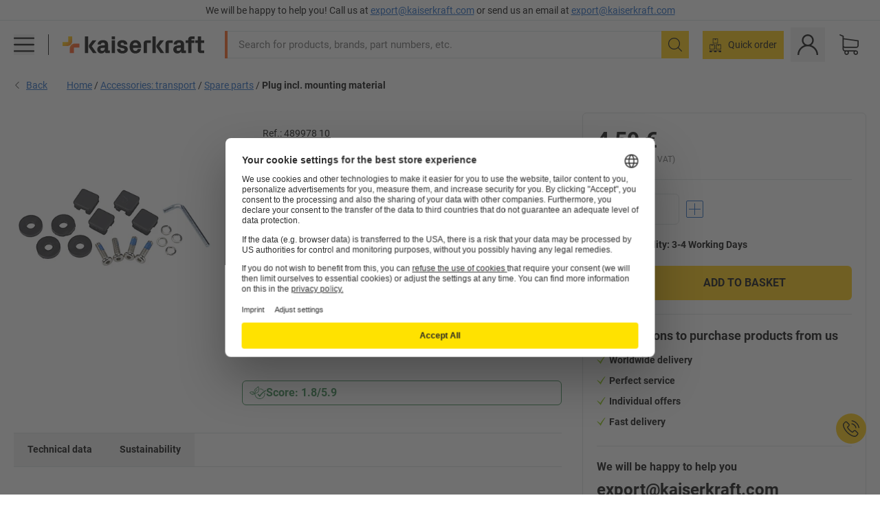

--- FILE ---
content_type: text/javascript
request_url: https://media.prod.kkeu.de/dist/kk/cln-8942.24cd56205613f9bef9d6.chunk.js
body_size: 3800
content:
/*! Complete license texts for the modules are provided in the file /kk/8942.licenses.txt */"use strict";(self.__LOADABLE_LOADED_CHUNKS__=self.__LOADABLE_LOADED_CHUNKS__||[]).push([[8942],{87994:function(e,t,a){a.d(t,{h:function(){return r}});var o,s=a(63696);function n(){return n=Object.assign?Object.assign.bind():function(e){for(var t=1;t<arguments.length;t++){var a=arguments[t];for(var o in a)({}).hasOwnProperty.call(a,o)&&(e[o]=a[o])}return e},n.apply(null,arguments)}const r=e=>s.createElement("svg",n({xmlns:"http://www.w3.org/2000/svg",viewBox:"0 0 477.175 477.175",style:{enableBackground:"new 0 0 477.175 477.175"},xmlSpace:"preserve"},e),o||(o=s.createElement("path",{d:"m360.731 229.075-225.1-225.1c-5.3-5.3-13.8-5.3-19.1 0s-5.3 13.8 0 19.1l215.5 215.5-215.5 215.5c-5.3 5.3-5.3 13.8 0 19.1 2.6 2.6 6.1 4 9.5 4 3.4 0 6.9-1.3 9.5-4l225.1-225.1c5.3-5.2 5.3-13.8.1-19z"})))},82805:function(e,t,a){var o=a(63696),s=(a(62688),a(80249)),n=a(66029),r=a(94976),c=a(79130),l=a(63505),i=a(50804);t.A=(0,r.A)((({title:e,isSmUp:t,children:a})=>{const r=(0,o.useRef)(!1),[d,u]=(0,o.useState)(!1),m=(0,s.d4)((e=>(0,c.G7)(e,i.PDP_WITH_COLLAPSIBLES)));return(0,o.useEffect)((()=>{r.current||u(!t)}),[t]),m?o.createElement(n.A,{title:e,collapsed:d,onCollapseStateChange:()=>{u(!d),r.current=!0},className:(0,l.x)(["!py-0",{"!border-none":!d}]),classNameHeader:"s:!py-3 lg:!pt-5"},a):o.createElement("div",{className:"pt-3 lg:pt-5 w-full"},o.createElement("div",{className:"mb-2 lg:mb-3"},e),a)}),(0,r.I)("sm"))},5366:function(e,t,a){var o=a(63696),s=(a(62688),a(63505)),n=a(87994),r=a(23464),c=a(74293);const l={id:"web.ui.show",defaultMessage:"Show"},i={id:"web.ui.hide",defaultMessage:"Hide"};t.A=({collapsed:e,className:t,onToggle:a})=>{const d=(0,r.A)(),u=(0,o.useRef)(null),m=e?d.formatMessage(l):d.formatMessage(i);return(0,c.A)(["Enter","Space"],{preventDefault:!0,onKeyDown:a,ref:u}),o.createElement("button",{className:(0,s.x)(["flex justify-center -rotate-90 transition-transform duration-200",{"rotate-90":e}],{kk:"text-black",gdm:"text-black",bd:"text-black",ofo:"text-black"},t),"data-test-id":"collapse-toggle","aria-label":m,ref:u,onClick:a},o.createElement(n.h,{className:"icon"}))}},66029:function(e,t,a){a.d(t,{A:function(){return d}});var o=a(23074),s=a(63696),n=(a(62688),a(5366)),r=a(63505);const c={"./Collapsible.kk.scss":{"breakpoint-xs":"0","breakpoint-s":"480px","breakpoint-sm":"768px","breakpoint-md":"1024px","breakpoint-lg":"1200px","breakpoint-xl":"1340px","max-width":"1440px","spacing-1":"5","header-height":"55","z-index-modal":"4000",collapsible:"_3gl64Sv0Apo9XaQ2uk7hAQ",header:"_2e-NrqfubeoRmB32IyC-Ou","header-icon":"_26DRhAoCwJQDfV6vY3znU2",indicator:"_1a2Pt5CrYxVbi_9CJs0ReJ",collapsed:"_1jIdftmOQYuuttUTCisHaC",body:"_3Ie6YGSJFkt0irWUHOTmvo"}},l=({className:e,classNameHeader:t,onCollapseStateChange:a,headerRef:l,testIds:i,title:d,collapsed:u,children:m,headerIcon:p,classNameIndicator:h})=>s.createElement("div",{className:((0,r.x)([e,{collapsed:u}])?(0,r.x)([e,{collapsed:u}])+" ":"")+(0,o.A)((0,r.x)(["collapsible",{collapsed:u}]),c)},s.createElement("div",{className:((0,r.x)(["collapsible-header cursor-pointer flex items-start",t])?(0,r.x)(["collapsible-header cursor-pointer flex items-start",t])+" ":"")+"_2e-NrqfubeoRmB32IyC-Ou",onClick:a,"data-test-id":i.header,ref:l},p&&s.createElement("span",{className:"_26DRhAoCwJQDfV6vY3znU2"},p),s.createElement("span",null,d),s.createElement("div",{className:((0,r.x)(["collapsible-indicator flex items-center shrink-0 ml-auto",h])?(0,r.x)(["collapsible-indicator flex items-center shrink-0 ml-auto",h])+" ":"")+"_1a2Pt5CrYxVbi_9CJs0ReJ","data-test-id":i.indicator},s.createElement(n.A,{collapsed:u,onToggle:a}))),s.createElement("div",{className:"collapsible-body _3Ie6YGSJFkt0irWUHOTmvo","data-test-id":i.body},m)),i=()=>{};l.defaultProps={collapsed:!0,onCollapseStateChange:i,headerRef:i,testIds:{header:"collapsible-header",indicator:"collapsible-indicator",body:"collapsible-body"}};var d=l},15690:function(e,t,a){var o=a(63696),s=(a(62688),a(88551));const n=({children:e,className:t,size:a})=>{const n=o.useMemo((()=>({size:a})),[a]);return o.createElement(s.A.Provider,{value:n},o.createElement("table",{children:e,className:t}))};n.defaultProps={size:"medium"},t.A=n},4698:function(e,t,a){var o=a(68102),s=a(63696),n=(a(62688),a(63505));t.A=({children:e,className:t,columnIndex:a,header:r,rowIndex:c,tag:l,testId:i})=>{const d=l||"td";return s.createElement(d,(0,o.A)({},"both"===r&&"th"===l&&0===c&&{scope:"col"},"both"===r&&"th"===l&&0!==c&&0===a&&{scope:"row"},{className:(0,n.x)(["flex flex-1 items-center p-2",{"font-bold":"th"===l}],{kk:[{"bg-kk-neutral-grey":"neither"!==r&&"th"===l}],gdm:[{"bg-gdm-brand-graphite-100":"neither"!==r&&"th"===l}],bd:[{"bg-bd-dark-grey-50":"neither"!==r&&"th"===l}],ofo:[{"bg-ofo-grey-50":"neither"!==r&&"th"===l}]},t)},i&&{"data-test-id":i}),e)}},88551:function(e,t,a){const o=a(63696).createContext();t.A=o},66676:function(e,t,a){var o=a(68102),s=a(63696),n=(a(62688),a(88551)),r=a(63505);const c=({children:e,className:t,hover:a,size:c,type:l,testId:i})=>{const d=s.useContext(n.A),u=c||(d&&d.size?d.size:"medium");return s.createElement("tr",(0,o.A)({className:(0,r.x)(["flex flex-row border-b",{"font-bold":"header"===l,"leading-[19px]":"small"===u,"leading-[39px]":"medium"===u}],{kk:["border-kk-cool-grey",{"bg-kk-neutral-grey":"header"===l,"hover:bg-kk-blue-50":"row"===l&&a}],gdm:["border-gdm-functional-ash-400",{"bg-gdm-brand-graphite-100":"header"===l,"hover:bg-gdm-brand-graphite-300":"row"===l&&a}],bd:["border-bd-dark-grey-200",{"bg-bd-dark-grey-50":"header"===l,"hover:bg-bd-blue-50":"row"===l&&a}],ofo:["border-ofo-grey",{"bg-bd-dark-grey-50":"header"===l,"hover:bg-bd-blue-50":"row"===l&&a}]},t)},i&&{"data-test-id":i}),e)};c.defaultProps={type:"row"},t.A=c},7285:function(e,t,a){a.d(t,{A:function(){return g}});var o=a(63696),s=a(80249),n=(a(62688),a(89761)),r=a(86803),c=a(33249),l=a(72417),i=a(88264),d=a(74116),u=a(9026),m=(a(44675),a(94223)),p=a(45142),h=a(98081),f=a(3758);var b=({shouldScroll:e,setIsScrolled:t,isReadyToScroll:a,fetchSections:n,setPdpSectionsShouldRender:r,sectionName:c})=>{const[l,i]=(0,o.useState)(!1),d=(0,s.wA)();(0,o.useEffect)((()=>{a&&e&&(d((0,h.PA)({to:p.Ay[c],value:!0,offset:c===p.Ay.productVariants?void 0:f.Hn})),t(!0),i(!1))}),[l,t,a,e,c,d]),(0,o.useEffect)((()=>{!e||a||l||(n(),i(!0))}),[e,t,a,n,l,r,c])};const S=({sectionName:e,component:t,componentProps:a,isLazyComponent:s,isSectionPresent:n,isSectionShouldRender:r,isSectionReadyToScroll:c,isSectionRendered:l,setPdpSectionShouldRender:i,setPdpSectionIsRendered:d,location:h,productSelectedVariantCode:f,isAlwaysVisible:S,fetchPdpSectionIfNeeded:g,isSectionFetching:A,isPdpLoading:y,pdpSectionsReadyToScroll:v,hasSectionPreloadedData:x,fetchAndRenderSectionsNeeded:N,setPdpSectionsShouldRender:R})=>{const[k,E]=(0,o.useState)(!1),[w,P]=(0,u.A)(),[C,_]=(0,o.useState)(!s),[I,D]=(0,o.useState)(!1),{hash:T}=h||{};(0,o.useEffect)((()=>{S||!P||A||y||r||(g(e,h),i(e))}),[e,i,P,S,g,A,y,r,h]),(0,o.useEffect)((()=>{!C||!r||I||A||l||(D(!0),setTimeout((()=>{d(e),D(!1)}),500))}),[e,I,C,r,d,A,l]),b({sectionName:e,shouldScroll:!k&&e===p.Ay.accessories&&T===`#${p.Ay.accessories}`&&!!f,isReadyToScroll:v[e],setIsScrolled:E,fetchSections:()=>N(e,h),setPdpSectionsShouldRender:R}),b({sectionName:e,shouldScroll:!k&&e===p.Ay.customerReviews&&T===`#${p.Ay.customerReviews}`&&!!f,isReadyToScroll:v[e],setIsScrolled:E,fetchSections:()=>N(e,h),setPdpSectionsShouldRender:R});const O=!P&&!r&&!c||!n&&A,z=n||A;(0,o.useEffect)((()=>{(s&&!C&&!O&&!y&&z||s&&r&&!y&&z)&&t.load().then((()=>_(!0)))}),[s,y,z,t,C,O,r]);return o.createElement("div",{"data-test-id":"current-children","data-section-navigation-name":e,"data-scroll-to-element-pdp":e},(()=>{if(y){if(x){const e=t;return o.createElement(e,a)}return null}if(O)return o.createElement("div",{className:"container",ref:w},o.createElement("div",{className:"flex flex-wrap -mr-1 -ml-1"},o.createElement("div",{className:"col-12 col-lg-9 mb-3"},o.createElement(m.Ay,{height:250,width:"100%",loading:!0,className:"lg:mr-4"}))));if(s&&!C||!z||!n&&c)return null;const e=t;return o.createElement(e,a)})())};S.whyDidYouRender=!1,S.defaultProps={isLazyComponent:!1,componentProps:{}};var g=(0,n.y)((0,s.Ng)(((e,{sectionName:t})=>({isSectionPresent:(0,c.R4)(e,{sectionName:t}),isSectionRendered:(0,c.YI)(e,{sectionName:t}),isSectionShouldRender:(0,c.Ab)(e,{sectionName:t}),isSectionReadyToScroll:(0,c.hO)(e,{sectionName:t}),productSelectedVariantCode:(0,i.f2)(e).code,shouldSectionUpdateSectionNavigation:(0,c.Ze)({},{sectionName:t}),isSectionFetching:(0,c.HK)(e,{sectionName:t}),isPdpLoading:(0,l.A)(e),pdpSectionsReadyToScroll:(0,r.A)(e),hasSectionPreloadedData:(0,c.$B)(e,{sectionName:t})})),(e=>({setPdpSectionShouldRender:t=>e((0,d.lP)(t)),setPdpSectionIsRendered:t=>e((0,d.R_)(t)),setPdpSectionsShouldRender:t=>e((0,d.KT)(t)),fetchPdpSectionIfNeeded:(t,a)=>e((0,d.it)(t,a)),fetchAndRenderSectionsNeeded:(t,a)=>e((0,d.Vi)(t,a))})))(S))},86803:function(e,t,a){var o=a(80672),s=a(45142);const n=(0,o.Mz)([e=>e.productSurchargeAndService?.isFetching,e=>e.productAccessories?.isFetching,e=>e.productCombinations?.isFetching,e=>e.reviews?.isFetching,e=>e.pdpSections],((e,t,a,o,n)=>{let r=!1,c=!1,l=!1,i=!1,d=!1,u=!1,m=!1,p=!1,h=!1,f=!1;const{clickMap:b,technicalData:S,productDescription:g,sustainability:A,additionalProducts:y,accessories:v,combinations:x,customerReviews:N,downloads:R,safetyAndProductResources:k}=s.Ay,E=e=>n[e].isRendered||n[e].isReadyToScroll;return E(b)&&(r=!0),E(S)&&(c=!0),E(k)&&(l=!0),E(g)&&(i=!0),E(A)&&(d=!0),E(R)&&(f=!0),E(y)&&!e&&(h=!0),E(v)&&!t&&(p=!0),E(x)&&!a&&(u=!0),E(N)&&!o&&(m=!0),{[`${s.Ay.clickMap}`]:!0,[`${s.Ay.productVariants}`]:!0,[`${s.Ay.productDescription}`]:r&&i,[`${s.Ay.technicalData}`]:r&&i&&c,[`${s.Ay.safetyAndProductResources}`]:r&&i&&l,[`${s.Ay.accessories}`]:r&&i&&c&&h&&m&&p,[`${s.Ay.combinations}`]:r&&i&&c&&h&&m&&p&&u,[`${s.Ay.customerReviews}`]:r&&i&&c&&h&&p&&u&&m,[`${s.Ay.sustainability}`]:r&&i&&c&&d&&h&&p&&u&&m,[`${s.Ay.downloads}`]:r&&i&&c&&f&&h&&p&&u&&m}}));t.A=n}}]);
//# sourceMappingURL=cln-8942.24cd56205613f9bef9d6.chunk.js.map